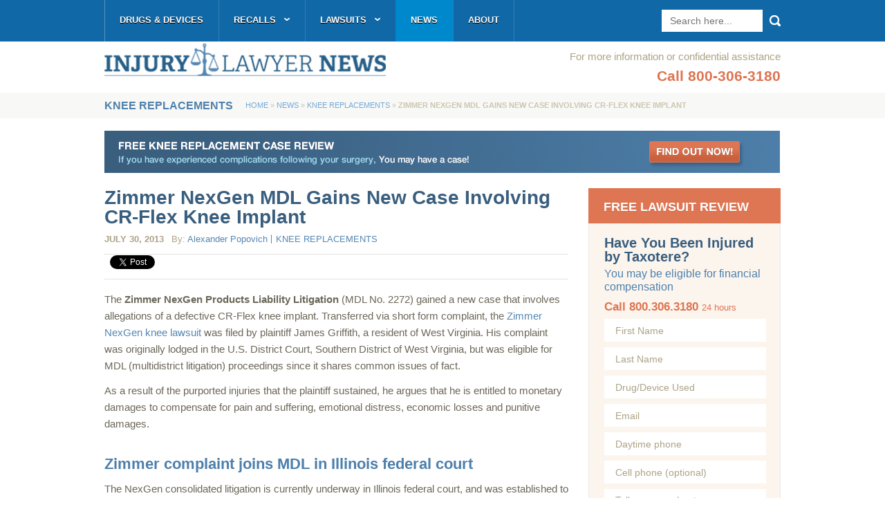

--- FILE ---
content_type: text/html; charset=UTF-8
request_url: https://injurylawyernews.com/2013/07/zimmer-nexgen-mdl-gains-new-case/
body_size: 16643
content:
<!DOCTYPE HTML>
<html xmlns="http://www.w3.org/1999/xhtml">
<head>
	<link rel="stylesheet" type="text/css" media="all" href="https://injurylawyernews.com/wp-content/themes/injurylawyer-news-2/style.css?ver=28" />
		<meta name="viewport" content="width=device-width, initial-scale=1.0, minimum-scale=0.5, maximum-scale=1.5"/>
	<script type="text/javascript" src="https://injurylawyernews.com/wp-content/themes/injurylawyer-news-2/share42.js"></script>
	<script type="text/javascript">
		function getCookie(c_name) {
			var c_value = document.cookie;
			var c_start = c_value.indexOf(" " + c_name + "=");
			if (c_start == -1) {
				c_start = c_value.indexOf(c_name + "=");
			}
			if (c_start == -1) {
				c_value = null;
			} else {
				c_start = c_value.indexOf("=", c_start) + 1;
				var c_end = c_value.indexOf(";", c_start);
				if (c_end == -1) {
					c_end = c_value.length;
				}
				c_value = unescape(c_value.substring(c_start,c_end));
			}
			return c_value;
		}
	</script>
	<script type="text/javascript">
		function setcookie(name, value, expires, path, domain, secure) {	// Send a cookie
			expires instanceof Date ? expires = expires.toGMTString() : typeof(expires) == 'number' && (expires = (new Date(+(new Date) + expires * 1e3)).toGMTString());
			var r = [name + "=" + escape(value)], s, i;
			for(i in s = {expires: expires, path: path, domain: domain}){
				s[i] && r.push(i + "=" + s[i]);
			}
			return secure && r.push("secure"), document.cookie = r.join(";"), true;
		}
	</script>
	<script type="text/javascript">
		var desktop=getCookie("desktop");
		if (desktop!="true") {
			document.write('<link rel="stylesheet" media="screen and (max-width: 645px)" href="https://injurylawyernews.com/wp-content/themes/injurylawyer-news-2/mobile.css?v=27" type="text/css" />');
		}
	</script>
	<meta name='robots' content='index, follow, max-image-preview:large, max-snippet:-1, max-video-preview:-1' />

	<!-- This site is optimized with the Yoast SEO plugin v26.7 - https://yoast.com/wordpress/plugins/seo/ -->
	<title>Zimmer NexGen Knee Lawsuit – Case Transferred to West Virginia MDL</title>
	<meta name="description" content="An allegedly defective CR-Flex knee replacement is the subject of a Zimmer NexGen knee lawsuit that joined MDL No. 2272 via short form complaint." />
	<link rel="canonical" href="https://injurylawyernews.com/2013/07/zimmer-nexgen-mdl-gains-new-case/" />
	<meta property="og:locale" content="en_US" />
	<meta property="og:type" content="article" />
	<meta property="og:title" content="Zimmer NexGen Knee Lawsuit – Case Transferred to West Virginia MDL" />
	<meta property="og:description" content="An allegedly defective CR-Flex knee replacement is the subject of a Zimmer NexGen knee lawsuit that joined MDL No. 2272 via short form complaint." />
	<meta property="og:url" content="https://injurylawyernews.com/2013/07/zimmer-nexgen-mdl-gains-new-case/" />
	<meta property="og:site_name" content="Injury Lawyer News" />
	<meta property="article:published_time" content="2013-07-30T21:20:22+00:00" />
	<meta property="article:modified_time" content="2013-08-15T10:12:02+00:00" />
	<meta property="og:image" content="https://injurylawyernews.com/wp-content/uploads/Dr.-Berger-600-x-320.jpg" />
	<meta property="og:image:width" content="308" />
	<meta property="og:image:height" content="164" />
	<meta property="og:image:type" content="image/jpeg" />
	<meta name="author" content="Alexander Popovich" />
	<meta name="twitter:label1" content="Written by" />
	<meta name="twitter:data1" content="Alexander Popovich" />
	<meta name="twitter:label2" content="Est. reading time" />
	<meta name="twitter:data2" content="3 minutes" />
	<script type="application/ld+json" class="yoast-schema-graph">{"@context":"https://schema.org","@graph":[{"@type":"Article","@id":"https://injurylawyernews.com/2013/07/zimmer-nexgen-mdl-gains-new-case/#article","isPartOf":{"@id":"https://injurylawyernews.com/2013/07/zimmer-nexgen-mdl-gains-new-case/"},"author":{"name":"Alexander Popovich","@id":"https://injurylawyernews.com/#/schema/person/f01f2adc71da813084a9de65990b6acd"},"headline":"Zimmer NexGen MDL Gains New Case Involving CR-Flex Knee Implant","datePublished":"2013-07-30T21:20:22+00:00","dateModified":"2013-08-15T10:12:02+00:00","mainEntityOfPage":{"@id":"https://injurylawyernews.com/2013/07/zimmer-nexgen-mdl-gains-new-case/"},"wordCount":537,"commentCount":0,"image":{"@id":"https://injurylawyernews.com/2013/07/zimmer-nexgen-mdl-gains-new-case/#primaryimage"},"thumbnailUrl":"https://injurylawyernews.com/wp-content/uploads/Dr.-Berger-600-x-320.jpg","keywords":["lawyer","mdl","West Virginia","Zimmer NexGen"],"articleSection":["Knee Replacements"],"inLanguage":"en-US"},{"@type":"WebPage","@id":"https://injurylawyernews.com/2013/07/zimmer-nexgen-mdl-gains-new-case/","url":"https://injurylawyernews.com/2013/07/zimmer-nexgen-mdl-gains-new-case/","name":"Zimmer NexGen Knee Lawsuit – Case Transferred to West Virginia MDL","isPartOf":{"@id":"https://injurylawyernews.com/#website"},"primaryImageOfPage":{"@id":"https://injurylawyernews.com/2013/07/zimmer-nexgen-mdl-gains-new-case/#primaryimage"},"image":{"@id":"https://injurylawyernews.com/2013/07/zimmer-nexgen-mdl-gains-new-case/#primaryimage"},"thumbnailUrl":"https://injurylawyernews.com/wp-content/uploads/Dr.-Berger-600-x-320.jpg","datePublished":"2013-07-30T21:20:22+00:00","dateModified":"2013-08-15T10:12:02+00:00","author":{"@id":"https://injurylawyernews.com/#/schema/person/f01f2adc71da813084a9de65990b6acd"},"description":"An allegedly defective CR-Flex knee replacement is the subject of a Zimmer NexGen knee lawsuit that joined MDL No. 2272 via short form complaint.","breadcrumb":{"@id":"https://injurylawyernews.com/2013/07/zimmer-nexgen-mdl-gains-new-case/#breadcrumb"},"inLanguage":"en-US","potentialAction":[{"@type":"ReadAction","target":["https://injurylawyernews.com/2013/07/zimmer-nexgen-mdl-gains-new-case/"]}]},{"@type":"ImageObject","inLanguage":"en-US","@id":"https://injurylawyernews.com/2013/07/zimmer-nexgen-mdl-gains-new-case/#primaryimage","url":"https://injurylawyernews.com/wp-content/uploads/Dr.-Berger-600-x-320.jpg","contentUrl":"https://injurylawyernews.com/wp-content/uploads/Dr.-Berger-600-x-320.jpg","width":308,"height":164},{"@type":"BreadcrumbList","@id":"https://injurylawyernews.com/2013/07/zimmer-nexgen-mdl-gains-new-case/#breadcrumb","itemListElement":[{"@type":"ListItem","position":1,"name":"Home","item":"https://injurylawyernews.com/"},{"@type":"ListItem","position":2,"name":"News","item":"https://injurylawyernews.com/news/"},{"@type":"ListItem","position":3,"name":"Zimmer NexGen MDL Gains New Case Involving CR-Flex Knee Implant"}]},{"@type":"WebSite","@id":"https://injurylawyernews.com/#website","url":"https://injurylawyernews.com/","name":"Injury Lawyer News","description":"Injury Lawyer News","potentialAction":[{"@type":"SearchAction","target":{"@type":"EntryPoint","urlTemplate":"https://injurylawyernews.com/?s={search_term_string}"},"query-input":{"@type":"PropertyValueSpecification","valueRequired":true,"valueName":"search_term_string"}}],"inLanguage":"en-US"},{"@type":"Person","@id":"https://injurylawyernews.com/#/schema/person/f01f2adc71da813084a9de65990b6acd","name":"Alexander Popovich","image":{"@type":"ImageObject","inLanguage":"en-US","@id":"https://injurylawyernews.com/#/schema/person/image/","url":"https://secure.gravatar.com/avatar/bbf83b6a1f0a76e55ba79b4f4bb9754e53d4114be3ca85a2047d54bd4bd2bf7d?s=96&d=mm&r=g","contentUrl":"https://secure.gravatar.com/avatar/bbf83b6a1f0a76e55ba79b4f4bb9754e53d4114be3ca85a2047d54bd4bd2bf7d?s=96&d=mm&r=g","caption":"Alexander Popovich"},"sameAs":["https://www.soundst.com/"],"url":"https://injurylawyernews.com/author/alexander-popovich/"}]}</script>
	<!-- / Yoast SEO plugin. -->


<link rel='dns-prefetch' href='//ajax.aspnetcdn.com' />
<link rel="alternate" title="oEmbed (JSON)" type="application/json+oembed" href="https://injurylawyernews.com/wp-json/oembed/1.0/embed?url=https%3A%2F%2Finjurylawyernews.com%2F2013%2F07%2Fzimmer-nexgen-mdl-gains-new-case%2F" />
<link rel="alternate" title="oEmbed (XML)" type="text/xml+oembed" href="https://injurylawyernews.com/wp-json/oembed/1.0/embed?url=https%3A%2F%2Finjurylawyernews.com%2F2013%2F07%2Fzimmer-nexgen-mdl-gains-new-case%2F&#038;format=xml" />
		<!-- This site uses the Google Analytics by MonsterInsights plugin v9.11.1 - Using Analytics tracking - https://www.monsterinsights.com/ -->
		<!-- Note: MonsterInsights is not currently configured on this site. The site owner needs to authenticate with Google Analytics in the MonsterInsights settings panel. -->
					<!-- No tracking code set -->
				<!-- / Google Analytics by MonsterInsights -->
		<style id='wp-img-auto-sizes-contain-inline-css' type='text/css'>
img:is([sizes=auto i],[sizes^="auto," i]){contain-intrinsic-size:3000px 1500px}
/*# sourceURL=wp-img-auto-sizes-contain-inline-css */
</style>
<style id='wp-emoji-styles-inline-css' type='text/css'>

	img.wp-smiley, img.emoji {
		display: inline !important;
		border: none !important;
		box-shadow: none !important;
		height: 1em !important;
		width: 1em !important;
		margin: 0 0.07em !important;
		vertical-align: -0.1em !important;
		background: none !important;
		padding: 0 !important;
	}
/*# sourceURL=wp-emoji-styles-inline-css */
</style>
<style id='wp-block-library-inline-css' type='text/css'>
:root{--wp-block-synced-color:#7a00df;--wp-block-synced-color--rgb:122,0,223;--wp-bound-block-color:var(--wp-block-synced-color);--wp-editor-canvas-background:#ddd;--wp-admin-theme-color:#007cba;--wp-admin-theme-color--rgb:0,124,186;--wp-admin-theme-color-darker-10:#006ba1;--wp-admin-theme-color-darker-10--rgb:0,107,160.5;--wp-admin-theme-color-darker-20:#005a87;--wp-admin-theme-color-darker-20--rgb:0,90,135;--wp-admin-border-width-focus:2px}@media (min-resolution:192dpi){:root{--wp-admin-border-width-focus:1.5px}}.wp-element-button{cursor:pointer}:root .has-very-light-gray-background-color{background-color:#eee}:root .has-very-dark-gray-background-color{background-color:#313131}:root .has-very-light-gray-color{color:#eee}:root .has-very-dark-gray-color{color:#313131}:root .has-vivid-green-cyan-to-vivid-cyan-blue-gradient-background{background:linear-gradient(135deg,#00d084,#0693e3)}:root .has-purple-crush-gradient-background{background:linear-gradient(135deg,#34e2e4,#4721fb 50%,#ab1dfe)}:root .has-hazy-dawn-gradient-background{background:linear-gradient(135deg,#faaca8,#dad0ec)}:root .has-subdued-olive-gradient-background{background:linear-gradient(135deg,#fafae1,#67a671)}:root .has-atomic-cream-gradient-background{background:linear-gradient(135deg,#fdd79a,#004a59)}:root .has-nightshade-gradient-background{background:linear-gradient(135deg,#330968,#31cdcf)}:root .has-midnight-gradient-background{background:linear-gradient(135deg,#020381,#2874fc)}:root{--wp--preset--font-size--normal:16px;--wp--preset--font-size--huge:42px}.has-regular-font-size{font-size:1em}.has-larger-font-size{font-size:2.625em}.has-normal-font-size{font-size:var(--wp--preset--font-size--normal)}.has-huge-font-size{font-size:var(--wp--preset--font-size--huge)}.has-text-align-center{text-align:center}.has-text-align-left{text-align:left}.has-text-align-right{text-align:right}.has-fit-text{white-space:nowrap!important}#end-resizable-editor-section{display:none}.aligncenter{clear:both}.items-justified-left{justify-content:flex-start}.items-justified-center{justify-content:center}.items-justified-right{justify-content:flex-end}.items-justified-space-between{justify-content:space-between}.screen-reader-text{border:0;clip-path:inset(50%);height:1px;margin:-1px;overflow:hidden;padding:0;position:absolute;width:1px;word-wrap:normal!important}.screen-reader-text:focus{background-color:#ddd;clip-path:none;color:#444;display:block;font-size:1em;height:auto;left:5px;line-height:normal;padding:15px 23px 14px;text-decoration:none;top:5px;width:auto;z-index:100000}html :where(.has-border-color){border-style:solid}html :where([style*=border-top-color]){border-top-style:solid}html :where([style*=border-right-color]){border-right-style:solid}html :where([style*=border-bottom-color]){border-bottom-style:solid}html :where([style*=border-left-color]){border-left-style:solid}html :where([style*=border-width]){border-style:solid}html :where([style*=border-top-width]){border-top-style:solid}html :where([style*=border-right-width]){border-right-style:solid}html :where([style*=border-bottom-width]){border-bottom-style:solid}html :where([style*=border-left-width]){border-left-style:solid}html :where(img[class*=wp-image-]){height:auto;max-width:100%}:where(figure){margin:0 0 1em}html :where(.is-position-sticky){--wp-admin--admin-bar--position-offset:var(--wp-admin--admin-bar--height,0px)}@media screen and (max-width:600px){html :where(.is-position-sticky){--wp-admin--admin-bar--position-offset:0px}}
/*wp_block_styles_on_demand_placeholder:696ad54579c61*/
/*# sourceURL=wp-block-library-inline-css */
</style>
<style id='classic-theme-styles-inline-css' type='text/css'>
/*! This file is auto-generated */
.wp-block-button__link{color:#fff;background-color:#32373c;border-radius:9999px;box-shadow:none;text-decoration:none;padding:calc(.667em + 2px) calc(1.333em + 2px);font-size:1.125em}.wp-block-file__button{background:#32373c;color:#fff;text-decoration:none}
/*# sourceURL=/wp-includes/css/classic-themes.min.css */
</style>
<link rel='stylesheet' id='contact-form-7-css' href='https://injurylawyernews.com/wp-content/plugins/contact-form-7/includes/css/styles.css?ver=6.1.4' type='text/css' media='all' />
<link rel='stylesheet' id='page-list-style-css' href='https://injurylawyernews.com/wp-content/plugins/page-list/css/page-list.css?ver=5.9' type='text/css' media='all' />
<link rel='stylesheet' id='rr-structured-data-css' href='https://injurylawyernews.com/wp-content/plugins/rr-structured-data/public/css/rr-structured-data-public.css?ver=1.0.0' type='text/css' media='all' />
<link rel='stylesheet' id='math-captcha-frontend-css' href='https://injurylawyernews.com/wp-content/plugins/wp-math-captcha/css/frontend.css?ver=6.9' type='text/css' media='all' />
<link rel='stylesheet' id='fancybox-css' href='https://injurylawyernews.com/wp-content/plugins/easy-fancybox/fancybox/1.5.4/jquery.fancybox.min.css?ver=6.9' type='text/css' media='screen' />
<style id='fancybox-inline-css' type='text/css'>
#fancybox-outer{background:#fff}#fancybox-content{background:#fff;border-color:#fff;color:inherit;}#fancybox-title,#fancybox-title-float-main{color:#fff}
/*# sourceURL=fancybox-inline-css */
</style>
<link rel='stylesheet' id='heateor_sss_frontend_css-css' href='https://injurylawyernews.com/wp-content/plugins/sassy-social-share/public/css/sassy-social-share-public.css?ver=3.3.79' type='text/css' media='all' />
<style id='heateor_sss_frontend_css-inline-css' type='text/css'>
.heateor_sss_button_instagram span.heateor_sss_svg,a.heateor_sss_instagram span.heateor_sss_svg{background:radial-gradient(circle at 30% 107%,#fdf497 0,#fdf497 5%,#fd5949 45%,#d6249f 60%,#285aeb 90%)}.heateor_sss_horizontal_sharing .heateor_sss_svg,.heateor_sss_standard_follow_icons_container .heateor_sss_svg{color:#fff;border-width:0px;border-style:solid;border-color:transparent}.heateor_sss_horizontal_sharing .heateorSssTCBackground{color:#666}.heateor_sss_horizontal_sharing span.heateor_sss_svg:hover,.heateor_sss_standard_follow_icons_container span.heateor_sss_svg:hover{border-color:transparent;}.heateor_sss_vertical_sharing span.heateor_sss_svg,.heateor_sss_floating_follow_icons_container span.heateor_sss_svg{color:#fff;border-width:0px;border-style:solid;border-color:transparent;}.heateor_sss_vertical_sharing .heateorSssTCBackground{color:#666;}.heateor_sss_vertical_sharing span.heateor_sss_svg:hover,.heateor_sss_floating_follow_icons_container span.heateor_sss_svg:hover{border-color:transparent;}div.heateor_sss_horizontal_sharing .heateor_sss_square_count{display: block}@media screen and (max-width:783px) {.heateor_sss_vertical_sharing{display:none!important}}
/*# sourceURL=heateor_sss_frontend_css-inline-css */
</style>
<link rel='stylesheet' id='tablepress-default-css' href='https://injurylawyernews.com/wp-content/plugins/tablepress/css/build/default.css?ver=3.2.6' type='text/css' media='all' />
<script type="text/javascript" src="https://injurylawyernews.com/wp-includes/js/jquery/jquery.min.js?ver=3.7.1" id="jquery-core-js"></script>
<script type="text/javascript" src="https://injurylawyernews.com/wp-includes/js/jquery/jquery-migrate.min.js?ver=3.4.1" id="jquery-migrate-js"></script>
<script type="text/javascript" src="https://ajax.aspnetcdn.com/ajax/jquery.validate/1.11.1/jquery.validate.js?ver=1.11.1" id="jquery_validate-js"></script>
<script type="text/javascript" src="https://injurylawyernews.com/wp-content/themes/injurylawyer-news-2/js/additional-methods.js?ver=1.0" id="additional_methods-js"></script>
<script type="text/javascript" src="https://injurylawyernews.com/wp-content/plugins/soundst-hidden-text/hidden_text.js?ver=1.1" id="jquery-toggle-js"></script>
<script type="text/javascript" src="https://injurylawyernews.com/wp-content/plugins/rr-structured-data/public/js/rr-structured-data-public.js?ver=1.0.0" id="rr-structured-data-js"></script>
<link rel="https://api.w.org/" href="https://injurylawyernews.com/wp-json/" /><link rel="alternate" title="JSON" type="application/json" href="https://injurylawyernews.com/wp-json/wp/v2/posts/20273" /><link rel="EditURI" type="application/rsd+xml" title="RSD" href="https://injurylawyernews.com/xmlrpc.php?rsd" />
<meta name="generator" content="WordPress 6.9" />
<link rel='shortlink' href='https://injurylawyernews.com/?p=20273' />
<style type="text/css">
		.toggle ul,
		.toggle {
			color: #000;
			background: #fff !important;
			border: #000;
		}
		.toggle ul {
			border: none !important;
			padding-left: 20px;
		}
		.toggle {
			margin-bottom: 10px;
		}
		.minus_image {
			color: #000;
		}
		.plus_image {
			color: #000;
		}
	</style>
			
	<!--[if lt IE 9]>
	<script>
		document.createElement('header');
		document.createElement('nav');
		document.createElement('section');
		document.createElement('article');
		document.createElement('aside');
		document.createElement('footer');
	</script>
	<script type="text/javascript">
		jQuery(document).ready(function(){
			jQuery('footer #menu-footer-top-links li:last').css('padding-right','0');
			jQuery('footer .social-area ul.social li:last').css('margin-right','0');
			var url = "https://injurylawyernews.com/wp-content/themes/injurylawyer-news-2/images/landing-right-small.png";
			jQuery('.page-template-landing-php #keypoints ul li:last h3').css('background','url('+url+') no-repeat center top');
			jQuery('footer .footer-bottom .copyright .menu-footer-links-container li:last').css('background','none').css('padding-right','0');
		});
	</script>
	<style>
		footer .main{
			margin-right: 78px;
		}
		footer #sign-up .email-field{
			line-height: 51px;
		}
		header #searchform .ie-search{
			line-height: 32px;
		}
		.page-template-landing-php .reviewform input[type="text"]{
			line-height: 30px;
		}
	</style>
<![endif]-->
<!--[if lt IE 8]>
	<style>
		header{
			display: inline;
		}
		.wpcf7-form p span.wpcf7-form-control-wrap{
			float: left;
		}
		.page-template-landing-php .reviewform button{
			text-indent: 0!important;
			font-size: 0px!important;
		}
	</style>
<![endif]-->
<!--[if IE]>
	<style>
		header{
			z-index:9999;
			top:0;
		}
		nav.top{
			z-index:auto;
			top:50;
		}
		.page-template-landing-php .reviewform textarea{
			overflow: auto;
		}
	</style>
<![endif]-->
<noscript>
	<style>
		#page-menu ul.menu li.parent:hover > ul.sub-menu{
			display: block;
		}
	</style>
</noscript>
</head>

<body class="wp-singular post-template-default single single-post postid-20273 single-format-standard wp-theme-injurylawyer-news-2">
	<header>
		<div class="mobile mobile-logo"><a href="https://injurylawyernews.com"></a></div>
		<div class="mobile mobile-top">
			<div class="m-menu-check">menu</div>
			<div class="m-phone alignright">
				<a href="tel:800-306-3180">800-306-3180</a>
			</div>
			<div class="clear"></div>
		</div>
		<nav class="top">
				<div class="container mobile clear">
					<form role="search" method="get" id="searchform" action="https://injurylawyernews.com/" >
		<input type="submit" id="searchsubmit" value="Search" />
		<input class="ie-search" type="search" placeholder="Search here..." value="" name="s" id="s" />
	</form>					<div class="menu-top-nav-container"><ul id="menu-top-nav" class="menu"><li id="menu-item-22518" class="menu-item menu-item-type-post_type menu-item-object-page menu-item-22518"><a href="https://injurylawyernews.com/drugs-and-devices/">Drugs &#038; Devices</a></li>
<li id="menu-item-22521" class="menu-item menu-item-type-post_type menu-item-object-page menu-item-has-children parent menu-item-22521"><a href="https://injurylawyernews.com/recalls/">Recalls</a>
<ul class="sub-menu">
	<li id="menu-item-22526" class="menu-item menu-item-type-post_type menu-item-object-page menu-item-22526"><a href="https://injurylawyernews.com/depuy-hip-replacement/asr-recall/">DePuy ASR Hip</a></li>
	<li id="menu-item-22523" class="menu-item menu-item-type-post_type menu-item-object-page menu-item-22523"><a href="https://injurylawyernews.com/stryker-hip-replacement/recall/">Stryker Hip</a></li>
	<li id="menu-item-22525" class="menu-item menu-item-type-post_type menu-item-object-page menu-item-22525"><a href="https://injurylawyernews.com/hip-replacement/recall/">Hip Replacements</a></li>
	<li id="menu-item-22685" class="menu-item menu-item-type-post_type menu-item-object-page menu-item-22685"><a href="https://injurylawyernews.com/transvaginal-mesh/recall/">Transvaginal Mesh</a></li>
</ul>
</li>
<li id="menu-item-14793" class="menu-item menu-item-type-post_type menu-item-object-page menu-item-has-children parent menu-item-14793"><a href="https://injurylawyernews.com/lawsuits/">Lawsuits</a>
<ul class="sub-menu">
	<li id="menu-item-23510" class="menu-item menu-item-type-post_type menu-item-object-page menu-item-23510"><a href="https://injurylawyernews.com/benicar/lawsuit/">Benicar</a></li>
	<li id="menu-item-22675" class="menu-item menu-item-type-post_type menu-item-object-page menu-item-22675"><a href="https://injurylawyernews.com/depuy-hip-replacement/lawsuit/">DePuy Hip</a></li>
	<li id="menu-item-26471" class="menu-item menu-item-type-post_type menu-item-object-page menu-item-26471"><a href="https://injurylawyernews.com/farxiga-jardiance-invokana/lawsuits/">Farxiga, Jardiance &#038; Invokana</a></li>
	<li id="menu-item-22678" class="menu-item menu-item-type-post_type menu-item-object-page menu-item-22678"><a href="https://injurylawyernews.com/hip-replacement/lawsuit/">Hip Replacement</a></li>
	<li id="menu-item-26810" class="menu-item menu-item-type-post_type menu-item-object-page menu-item-26810"><a href="https://injurylawyernews.com/ivc-filter/lawsuit/">IVC Filters</a></li>
	<li id="menu-item-25006" class="menu-item menu-item-type-post_type menu-item-object-page menu-item-25006"><a href="https://injurylawyernews.com/power-morcellator/lawsuit/">Morcellator</a></li>
	<li id="menu-item-28159" class="menu-item menu-item-type-post_type menu-item-object-page menu-item-28159"><a href="https://injurylawyernews.com/nexium/lawsuit/">Nexium</a></li>
	<li id="menu-item-17837" class="menu-item menu-item-type-post_type menu-item-object-page menu-item-17837"><a href="https://injurylawyernews.com/risperdal/lawsuit/">Risperdal</a></li>
	<li id="menu-item-22676" class="menu-item menu-item-type-post_type menu-item-object-page menu-item-22676"><a href="https://injurylawyernews.com/stryker-hip-replacement/lawsuit/">Stryker Hip</a></li>
	<li id="menu-item-23974" class="menu-item menu-item-type-post_type menu-item-object-page menu-item-23974"><a href="https://injurylawyernews.com/talcum-powder/lawsuit/">Talcum Powder</a></li>
	<li id="menu-item-28078" class="menu-item menu-item-type-post_type menu-item-object-page menu-item-28078"><a href="https://injurylawyernews.com/taxotere/lawsuit/">Taxotere</a></li>
	<li id="menu-item-22943" class="menu-item menu-item-type-post_type menu-item-object-page menu-item-22943"><a href="https://injurylawyernews.com/testosterone/lawsuit/">Testosterone</a></li>
	<li id="menu-item-561" class="menu-item menu-item-type-post_type menu-item-object-page menu-item-561"><a href="https://injurylawyernews.com/transvaginal-mesh/lawsuit/">Transvaginal Mesh</a></li>
	<li id="menu-item-24501" class="menu-item menu-item-type-post_type menu-item-object-page menu-item-24501"><a href="https://injurylawyernews.com/xarelto/lawsuit/">Xarelto</a></li>
	<li id="menu-item-25806" class="menu-item menu-item-type-post_type menu-item-object-page menu-item-25806"><a href="https://injurylawyernews.com/zofran/lawsuit/">Zofran</a></li>
</ul>
</li>
<li id="menu-item-2278" class="menu-item menu-item-type-post_type menu-item-object-page current_page_parent menu-item-2278"><a href="https://injurylawyernews.com/news/">News</a></li>
<li id="menu-item-2277" class="menu-item menu-item-type-post_type menu-item-object-page menu-item-2277"><a href="https://injurylawyernews.com/about/">About</a></li>
</ul></div>				</div>
				<div class="container desktop clear">
					<div class="menu-top-nav-container"><ul id="menu-top-nav-1" class="menu"><li class="menu-item menu-item-type-post_type menu-item-object-page menu-item-22518"><a href="https://injurylawyernews.com/drugs-and-devices/">Drugs &#038; Devices</a></li>
<li class="menu-item menu-item-type-post_type menu-item-object-page menu-item-has-children parent menu-item-22521"><a href="https://injurylawyernews.com/recalls/">Recalls</a>
<ul class="sub-menu">
	<li class="menu-item menu-item-type-post_type menu-item-object-page menu-item-22526"><a href="https://injurylawyernews.com/depuy-hip-replacement/asr-recall/">DePuy ASR Hip</a></li>
	<li class="menu-item menu-item-type-post_type menu-item-object-page menu-item-22523"><a href="https://injurylawyernews.com/stryker-hip-replacement/recall/">Stryker Hip</a></li>
	<li class="menu-item menu-item-type-post_type menu-item-object-page menu-item-22525"><a href="https://injurylawyernews.com/hip-replacement/recall/">Hip Replacements</a></li>
	<li class="menu-item menu-item-type-post_type menu-item-object-page menu-item-22685"><a href="https://injurylawyernews.com/transvaginal-mesh/recall/">Transvaginal Mesh</a></li>
</ul>
</li>
<li class="menu-item menu-item-type-post_type menu-item-object-page menu-item-has-children parent menu-item-14793"><a href="https://injurylawyernews.com/lawsuits/">Lawsuits</a>
<ul class="sub-menu">
	<li class="menu-item menu-item-type-post_type menu-item-object-page menu-item-23510"><a href="https://injurylawyernews.com/benicar/lawsuit/">Benicar</a></li>
	<li class="menu-item menu-item-type-post_type menu-item-object-page menu-item-22675"><a href="https://injurylawyernews.com/depuy-hip-replacement/lawsuit/">DePuy Hip</a></li>
	<li class="menu-item menu-item-type-post_type menu-item-object-page menu-item-26471"><a href="https://injurylawyernews.com/farxiga-jardiance-invokana/lawsuits/">Farxiga, Jardiance &#038; Invokana</a></li>
	<li class="menu-item menu-item-type-post_type menu-item-object-page menu-item-22678"><a href="https://injurylawyernews.com/hip-replacement/lawsuit/">Hip Replacement</a></li>
	<li class="menu-item menu-item-type-post_type menu-item-object-page menu-item-26810"><a href="https://injurylawyernews.com/ivc-filter/lawsuit/">IVC Filters</a></li>
	<li class="menu-item menu-item-type-post_type menu-item-object-page menu-item-25006"><a href="https://injurylawyernews.com/power-morcellator/lawsuit/">Morcellator</a></li>
	<li class="menu-item menu-item-type-post_type menu-item-object-page menu-item-28159"><a href="https://injurylawyernews.com/nexium/lawsuit/">Nexium</a></li>
	<li class="menu-item menu-item-type-post_type menu-item-object-page menu-item-17837"><a href="https://injurylawyernews.com/risperdal/lawsuit/">Risperdal</a></li>
	<li class="menu-item menu-item-type-post_type menu-item-object-page menu-item-22676"><a href="https://injurylawyernews.com/stryker-hip-replacement/lawsuit/">Stryker Hip</a></li>
	<li class="menu-item menu-item-type-post_type menu-item-object-page menu-item-23974"><a href="https://injurylawyernews.com/talcum-powder/lawsuit/">Talcum Powder</a></li>
	<li class="menu-item menu-item-type-post_type menu-item-object-page menu-item-28078"><a href="https://injurylawyernews.com/taxotere/lawsuit/">Taxotere</a></li>
	<li class="menu-item menu-item-type-post_type menu-item-object-page menu-item-22943"><a href="https://injurylawyernews.com/testosterone/lawsuit/">Testosterone</a></li>
	<li class="menu-item menu-item-type-post_type menu-item-object-page menu-item-561"><a href="https://injurylawyernews.com/transvaginal-mesh/lawsuit/">Transvaginal Mesh</a></li>
	<li class="menu-item menu-item-type-post_type menu-item-object-page menu-item-24501"><a href="https://injurylawyernews.com/xarelto/lawsuit/">Xarelto</a></li>
	<li class="menu-item menu-item-type-post_type menu-item-object-page menu-item-25806"><a href="https://injurylawyernews.com/zofran/lawsuit/">Zofran</a></li>
</ul>
</li>
<li class="menu-item menu-item-type-post_type menu-item-object-page current_page_parent menu-item-2278"><a href="https://injurylawyernews.com/news/">News</a></li>
<li class="menu-item menu-item-type-post_type menu-item-object-page menu-item-2277"><a href="https://injurylawyernews.com/about/">About</a></li>
</ul></div>					<form role="search" method="get" id="searchform" action="https://injurylawyernews.com/" >
		<input type="submit" id="searchsubmit" value="Search" />
		<input class="ie-search" type="search" placeholder="Search here..." value="" name="s" id="s" />
	</form>				</div>
		</nav>
		<div class="container">
			<div class="phone">
				For more information or confidential assistance<br />
				<div class="call">Call 800-306-3180</div>
			</div>
			<div class="logo"><a href="https://injurylawyernews.com"><img src="/wp-content/uploads/main-logo.png" alt="logo" /></a></div>
		</div>
	</header>
	<div class="clear"></div>
	<div class="wrapper">
		<a id="top-anchor"></a>
<!-- Single -->
		<div id="breadcrumbs">
			<div class="container">
				<div class="label">
					Knee Replacements				</div>
				<div class="breadcrumbs"><a href="https://injurylawyernews.com/">Home</a> &raquo; <a href="https://injurylawyernews.com/news/">News</a> &raquo; <a href="https://injurylawyernews.com/category/knee-replacements/">Knee Replacements</a> &raquo; <strong>Zimmer NexGen MDL Gains New Case Involving CR-Flex Knee Implant</strong></div>			</div>
		</div>
		<div id="main-content">
			<div class="container">
									<div class="evaluation-image desktop">
						<a href="/">
							<img class="alignleft" src="https://injurylawyernews.com/wp-content/uploads/ZIMMER-KNEE-ILN-Banner-Orange-Button.gif" alt="evaluation image"/>
						</a>
						<div class="clear"></div>
					</div>
								<div class="alignleft content">
					<h1>Zimmer NexGen MDL Gains New Case Involving CR-Flex Knee Implant</h1>
					<div class="post-info">
						<time datetime="2013-07-30" pubdate>July 30, 2013</time><br class="mobile" />
						<span class="author">By: <a href="https://injurylawyernews.com/author/alexander-popovich/" title="Posts by Alexander Popovich" rel="author">Alexander Popovich</a></span>
						<span class="category">
							<a href="https://injurylawyernews.com/category/knee-replacements/">Knee Replacements</a>						</span>
					</div>
					<div class="clear"></div>

					<div class="social-area desktop">
												<div class="heateor_sss_sharing_container heateor_sss_horizontal_sharing" data-heateor-ss-offset="0" data-heateor-sss-href='https://injurylawyernews.com/2013/07/zimmer-nexgen-mdl-gains-new-case/'><div class="heateor_sss_sharing_ul"><a aria-label="Facebook Like" style="padding:7.35px 0 !important" class="heateor_sss_facebook_like"><div class="fb-like" data-href="https://injurylawyernews.com/2013/07/zimmer-nexgen-mdl-gains-new-case/" data-layout="button_count" data-action="like" data-show-faces="false" data-share="false"></div></a><a aria-label="Tweet" style="padding:7.35px 0!important" class="heateor_sss_twitter_tweet" data-heateor-sss-href="https://injurylawyernews.com/2013/07/zimmer-nexgen-mdl-gains-new-case/"><a href="https://twitter.com/share" class="twitter-share-button" data-url="https://injurylawyernews.com/2013/07/zimmer-nexgen-mdl-gains-new-case/" data-counturl="https://injurylawyernews.com/2013/07/zimmer-nexgen-mdl-gains-new-case/" data-text="Zimmer+NexGen+MDL+Gains+New+Case+Involving+CR-Flex+Knee+Implant" data-via="" data-lang="en_US">Tweet</a><script>!function(d,s,id) {var js,fjs=d.getElementsByTagName(s)[0],p=/^http:/.test(d.location)?"http":"https";if ( !d.getElementById(id) ) {js=d.createElement(s);js.id=id;js.src=p+"://platform.twitter.com/widgets.js";fjs.parentNode.insertBefore(js,fjs);}}(document, "script", "twitter-wjs");</script></a></div><div class="heateorSssClear"></div></div>					</div>

					<div class="inner">
						<p>The <strong>Zimmer NexGen Products Liability Litigation</strong> (MDL No. 2272) gained a new case that involves allegations of a defective CR-Flex knee implant. Transferred via short form complaint, the <a href="/zimmer-knee-replacement/lawsuit/">Zimmer NexGen knee lawsuit</a> was filed by plaintiff James Griffith, a resident of West Virginia. His complaint was originally lodged in the U.S. District Court, Southern District of West Virginia, but was eligible for MDL (multidistrict litigation) proceedings since it shares common issues of fact.</p>
<p>As a result of the purported injuries that the plaintiff sustained, he argues that he is entitled to monetary damages to compensate for pain and suffering, emotional distress, economic losses and punitive damages.</p>
<h2>Zimmer complaint joins MDL in Illinois federal court</h2>
<p>The NexGen consolidated litigation is currently underway in Illinois federal court, and was established to streamline pre-trial processes before a single judge.  <strong>The MDL merges lawsuits filed throughout the nation that involve similar allegations regarding Zimmer’s problematic NexGen line.</strong> Presided over by Honorable Judge Rebecca Pallmeyer, the MDL helps prevent conflicting judicial rulings and facilitates a more efficient discovery process. Every Zimmer NexGen knee lawsuit is tried on its own merits and evidence, allowing each plaintiff their right to an individual verdict or settlement.</p>
<p>While the exact nature of the plaintiff’s NexGen <a href="/knee-replacement/complications/">knee replacement complications</a> aren’t listed on the short form complaint, his Zimmer knee lawyer levels multiple causes of action in the case and states that James Griffith may soon need <a href="/knee-replacement/revision-surgery/">revision surgery</a> due to the defective CR-Flex implant.</p>
<h4 class="listTitle">Eleven counts against Zimmer are adopted in the lawsuit, including:</h4>
<ul>
<li>Strict Liability – Design Defect</li>
<li>Strict Liability – Failure to Warn</li>
<li>Strict Liability – Manufacturing Defect</li>
<li>Negligence</li>
<li>Negligent Misrepresentation</li>
<li>Breach of Express Warranty</li>
<li>Breach of Implied Warranty</li>
<li>Redhibition</li>
<li>Unjust Enrichment</li>
<li>Violation of Consumer Protection Statutes</li>
<li>Punitive Damages</li>
</ul>
<h2>Allegations cited in Zimmer NexGen knee lawsuit cases</h2>
<p>Claimants who have taken their grievances and personal injuries to court allege that <strong>Zimmer knew or should have known about the serious risk of complications linked to its NexGen knee replacement system</strong>, but failed to adequately warn the public or medical community. Complications reported by recipients of <a href="/zimmer-knee-replacement/">Zimmer knee replacements</a> include loosening of the device, misalignment and fracturing of the components.</p>
<p>Many who went on to file Zimmer knee lawsuits complained of escalating hospital expenses, chronic pain and a diminished quality of life as a result of their allegedly faulty <a href="/knee-replacement/">knee replacements</a>.</p>
<p>A 2010 non-peer reviewed report compiled by leading orthopedic surgeon Dr. Richard Berger and Dr. Craig Della Valle highlighted concerns about the high failure rates of the CR-Flex model. The review, which was presented to the American Association of Orthopedic Surgeons, revealed that 36 percent of 108 CR-Flex implant recipients showed symptoms of device loosening, while <strong>8.3% needed knee revision surgery two years after receiving the implants</strong>.</p>
<p>Despite this information, Zimmer stands behind its line of NexGen devices and has only issued <a href="/knee-replacement/recall/">knee replacement recalls</a> for some of the components, citing manufacturing defects.</p>
<h2>Monetary damages sought by plaintiff</h2>
<p>Zimmer Nexgen knee lawsuit court documents show that James Griffith is requesting the following compensation from Zimmer Holdings:</p>
<ul>
<li>Compensatory damages</li>
<li>Punitive and exemplary damages</li>
<li>All applicable statutory damages</li>
<li>Zimmer knee lawyer fees and costs</li>
<li>Prejudgment interest for the costs of the suit</li>
</ul>

			<span itemscope itemtype="http://schema.org/Article">
				<meta itemscope itemprop="mainEntityOfPage"  itemType="https://schema.org/WebPage" itemid="https://injurylawyernews.com/2013/07/zimmer-nexgen-mdl-gains-new-case/">
				<meta itemprop="headline" content="Zimmer NexGen MDL Gains New Case Involving CR-Flex Knee Implant">
				<meta itemprop="datePublished" content="2013-07-30">
				<meta itemprop="dateModified" content="2013-08-15">
			
				<span itemprop="image" itemscope itemtype="https://schema.org/ImageObject">
					<meta itemprop="url" content="https://injurylawyernews.com/wp-content/uploads/Dr.-Berger-600-x-320.jpg">
					<meta itemprop="width" content="308">
					<meta itemprop="height" content="164">
				</span>
				
				<meta itemprop="description" content="An allegedly defective CR-Flex knee replacement is the subject of a Zimmer NexGen knee lawsuit that joined MDL No. 2272 via short form complaint.">
				
				<span itemprop="author" itemscope itemtype="https://schema.org/Person">
					<meta itemprop="name" content="Alexander Popovich">
				</span>

				<span itemprop="publisher" itemscope itemtype="https://schema.org/Organization">
					<meta itemprop="name" content="Injury Lawyer News">
			
				<span itemprop="logo" itemscope itemtype="https://schema.org/ImageObject">
					<meta itemprop="url" content="https://injurylawyernews.com/wp-content/uploads/main-logo.png">
					<meta itemprop="width" content="407">
					<meta itemprop="height" content="47">
				</span>
				
				</span>
			</span>
								</div>
					<time class="last-modified desktop" datetime="08/15/2013">Last modified: 08/15/2013</time>
					<div class="share42init mobile" data-url="https://injurylawyernews.com/2013/07/zimmer-nexgen-mdl-gains-new-case/" data-title="Zimmer NexGen MDL Gains New Case Involving CR-Flex Knee Implant"></div>
											<div class="resources desktop">
							<h2>Resources</h2>
							<ul>
								<li>FDA, Class 2 Recall NexGen Complete Knee Solution MIS Tibial Components, Locking Screw and Stem Extensions, <a href="http://www.accessdata.fda.gov/scripts/cdrh/cfdocs/cfRes/resCollection_2.cfm?ID=92118&amp;CREATE_DT=2010-09-13" target="_blank" rel="nofollow">http://www.accessdata.fda.gov/scripts/cdrh/cfdocs/cfRes/resCollection_2.cfm?ID=92118&amp;CREATE_DT=2010-09-13</a></li>							</ul>
						</div>
										<script>
						jQuery(".resources h3").click(function() {
							jQuery(".resources ul").slideToggle("slow");
						});
					</script>
				</div>
				<div class="alignright sidebar">
					<div class="side-form desktop">
						<!-- Subpage Right Column - Special --><h2 class="widgetheading" style="display:none;">Taxotere</h2>			<div class="textwidget"><div class="reviewform">
<span class="widgetheading">Free Lawsuit Review</span>
<section>
  <h3>Have You Been Injured by Taxotere?</h3>
  <p>You may be eligible for financial compensation</p>
<div class="call">Call 800.306.3180 <span>24 hours</span></div>

<div class="wpcf7 no-js" id="wpcf7-f28454-p20273-o1" lang="en-US" dir="ltr" data-wpcf7-id="28454">
<div class="screen-reader-response"><p role="status" aria-live="polite" aria-atomic="true"></p> <ul></ul></div>
<form action="/2013/07/zimmer-nexgen-mdl-gains-new-case/#wpcf7-f28454-p20273-o1" method="post" class="wpcf7-form init" aria-label="Contact form" novalidate="novalidate" data-status="init">
<fieldset class="hidden-fields-container"><input type="hidden" name="_wpcf7" value="28454" /><input type="hidden" name="_wpcf7_version" value="6.1.4" /><input type="hidden" name="_wpcf7_locale" value="en_US" /><input type="hidden" name="_wpcf7_unit_tag" value="wpcf7-f28454-p20273-o1" /><input type="hidden" name="_wpcf7_container_post" value="20273" /><input type="hidden" name="_wpcf7_posted_data_hash" value="" />
</fieldset>
<p><span class="wpcf7-form-control-wrap" data-name="first-name"><input size="20" maxlength="40" class="wpcf7-form-control wpcf7-text wpcf7-validates-as-required required firstName" id="first_name" aria-required="true" aria-invalid="false" placeholder="First Name" value="" type="text" name="first-name" /></span>
</p>
<p><span class="wpcf7-form-control-wrap" data-name="last-name"><input size="20" maxlength="40" class="wpcf7-form-control wpcf7-text wpcf7-validates-as-required required lastName" id="last_name" aria-required="true" aria-invalid="false" placeholder="Last Name" value="" type="text" name="last-name" /></span>
</p>
<p><span class="wpcf7-form-control-wrap" data-name="Drug-device-used"><input size="20" maxlength="40" class="wpcf7-form-control wpcf7-text wpcf7-validates-as-required required drugdeviceused" id="drug-device-used" aria-required="true" aria-invalid="false" placeholder="Drug/Device Used" value="" type="text" name="Drug-device-used" /></span>
</p>
<p><span class="wpcf7-form-control-wrap" data-name="webtolead_email1"><input size="20" maxlength="80" class="wpcf7-form-control wpcf7-text wpcf7-validates-as-required required email" id="webtolead_email1" aria-required="true" aria-invalid="false" placeholder="Email" value="" type="text" name="webtolead_email1" /></span>
</p>
<p><span class="wpcf7-form-control-wrap" data-name="daytime_phone_c"><input size="20" maxlength="40" class="wpcf7-form-control wpcf7-text required numericspace" id="daytime_phone_c" aria-invalid="false" placeholder="Daytime phone" value="" type="text" name="daytime_phone_c" /></span>
</p>
<p><span class="wpcf7-form-control-wrap" data-name="phone_mobile"><input size="20" maxlength="40" class="wpcf7-form-control wpcf7-text" id="phone_mobile" aria-invalid="false" placeholder="Cell phone (optional)" value="" type="text" name="phone_mobile" /></span>
</p>
<p><span class="wpcf7-form-control-wrap" data-name="description_injuries_c"><textarea cols="40" rows="3" maxlength="2000" class="wpcf7-form-control wpcf7-textarea" id="description_injuries_c" aria-invalid="false" placeholder="Tell us more about your case" name="description_injuries_c"></textarea></span>
</p>
<div class="math-d">
	<p>Fill in the blank<br />
on the left
	</p>
</div>
<p> <span class="wpcf7-form-control-wrap mathcaptcha-950"><input size="2" maxlength="2" class="wpcf7-form-control wpcf7-mathcaptcha" aria-required="true" type="text" name="mathcaptcha-950" value="" /> + &#x38; = &#x31;&#50;</span><input type="hidden" value="0" name="mathcaptcha-950-sn" />
</p>
<p><input class="wpcf7-form-control wpcf7-submit has-spinner" id="send" type="submit" value="Review my case" />
</p><div class="wpcf7-response-output" aria-hidden="true"></div>
</form>
</div>


<img src="https://injurylawyernews.com/wp-content/themes/injurylawyer-news/images/lock.gif" class="lock" />
<div class="disclaimer">
  <p>By submitting. I consent to the terms in Injury Lawyer News' Privacy Policy & Disclaimer.</p>
</div>
</section>
</div></div>
							</div>
					<div class="side-form">
											</div>
					<div class="news">
						<!-- Subpage Right Column - Bottom --><span class="widgetheading">Categories</span>
			<ul>
					<li class="cat-item cat-item-1"><a href="https://injurylawyernews.com/category/actos/">Actos</a> (227)
</li>
	<li class="cat-item cat-item-7"><a href="https://injurylawyernews.com/category/antidepressants/">Antidepressants</a> (191)
</li>
	<li class="cat-item cat-item-518"><a href="https://injurylawyernews.com/category/benicar/">Benicar</a> (11)
</li>
	<li class="cat-item cat-item-551"><a href="https://injurylawyernews.com/category/birth-injury/">Birth Injury</a> (121)
</li>
	<li class="cat-item cat-item-498"><a href="https://injurylawyernews.com/category/davinci-robot/">da Vinci Robot</a> (24)
</li>
	<li class="cat-item cat-item-708"><a href="https://injurylawyernews.com/category/defective-drug/">Defective Drug</a> (9)
</li>
	<li class="cat-item cat-item-9"><a href="https://injurylawyernews.com/category/granuflo/">Granuflo</a> (83)
</li>
	<li class="cat-item cat-item-10"><a href="https://injurylawyernews.com/category/hip-replacements/">Hip Replacements</a> (272)
</li>
	<li class="cat-item cat-item-18"><a href="https://injurylawyernews.com/category/infuse-bone-graft/">INFUSE Bone Graft</a> (24)
</li>
	<li class="cat-item cat-item-588"><a href="https://injurylawyernews.com/category/invokana/">Invokana</a> (27)
</li>
	<li class="cat-item cat-item-608"><a href="https://injurylawyernews.com/category/ivc-filters/">IVC Filters</a> (14)
</li>
	<li class="cat-item cat-item-467"><a href="https://injurylawyernews.com/category/januvia-byetta/">Januvia Byetta</a> (26)
</li>
	<li class="cat-item cat-item-14"><a href="https://injurylawyernews.com/category/knee-replacements/">Knee Replacements</a> (59)
</li>
	<li class="cat-item cat-item-505"><a href="https://injurylawyernews.com/category/lipitor/">Lipitor</a> (10)
</li>
	<li class="cat-item cat-item-480"><a href="https://injurylawyernews.com/category/medical/">Medical</a> (10)
</li>
	<li class="cat-item cat-item-11"><a href="https://injurylawyernews.com/category/mirena-iud/">Mirena IUD</a> (63)
</li>
	<li class="cat-item cat-item-542"><a href="https://injurylawyernews.com/category/morcellator/">Morcellator</a> (24)
</li>
	<li class="cat-item cat-item-653"><a href="https://injurylawyernews.com/category/nexium/">Nexium</a> (9)
</li>
	<li class="cat-item cat-item-15"><a href="https://injurylawyernews.com/category/pradaxa/">Pradaxa</a> (105)
</li>
	<li class="cat-item cat-item-12"><a href="https://injurylawyernews.com/category/propecia/">Propecia</a> (110)
</li>
	<li class="cat-item cat-item-22"><a href="https://injurylawyernews.com/category/risperdal/">Risperdal</a> (44)
</li>
	<li class="cat-item cat-item-526"><a href="https://injurylawyernews.com/category/talc/">Talc</a> (41)
</li>
	<li class="cat-item cat-item-630"><a href="https://injurylawyernews.com/category/taxotere/">Taxotere</a> (9)
</li>
	<li class="cat-item cat-item-513"><a href="https://injurylawyernews.com/category/testosterone-therapy/">Testosterone Therapy</a> (46)
</li>
	<li class="cat-item cat-item-44"><a href="https://injurylawyernews.com/category/transvaginal-mesh-lawsuits/">Transvaginal Mesh</a> (180)
</li>
	<li class="cat-item cat-item-529"><a href="https://injurylawyernews.com/category/xarelto/">Xarelto</a> (34)
</li>
	<li class="cat-item cat-item-32"><a href="https://injurylawyernews.com/category/yaz-lawsuits/">Yaz Lawsuits</a> (121)
</li>
	<li class="cat-item cat-item-567"><a href="https://injurylawyernews.com/category/zofran/">Zofran</a> (27)
</li>
			</ul>

			<!-- Subpage Right Column - Bottom -->			<div class="textwidget"><script src="https://www.apexchat.com/scripts/invitation.ashx?company=BalkinInjury"></script> </div>
							</div>
				</div>
				<div class="clear"></div>
			</div>
		</div><!-- #main-content ending -->
	</div><!-- end .wrapper -->
<footer>
	<div id="sign-up">
		<div class="container">
			<div class="title desktop"><span>Sign Up for News Alerts</span></div>
			<div class="title mobile">Sign Up to Our Newsletter</div>
			

						<div class="textwidget"><div class="textwidget send_form">
				<form action="http://visitor.r20.constantcontact.com/d.jsp" target="_blank" method="post" "="" id="mailing-list">
				<input type="hidden" name="llr" value="ihmamieab">
				<input type="hidden" name="m" value="1104087625960">
				<input type="hidden" name="p" value="oi">

				<span><label for="email" class="hidden" style="display: none;">Email</label><input id="email_" maxlength="80" name="ea" size="30" type="text" class="email required error" placeholder="email address">
				<input type="submit" value="SEND" class="submit">
			<div class="warning_message hidden">This field is required.</div>

</form>
	</div></div>
		





		</div>
	</div>
	<div class="footer-top">
		<div class="container">
			<div class="main alignleft">
				<div class="description">
					<!-- Footer Description --><div class="title">About Injury Lawyer News</div>			<div class="textwidget"><p>injurylawyernews.com provides accurate, up to date information on dangerous drugs and defective medical device lawsuits. The information on this site is not intended as legal advice; visitors should seek professional advice when making legal decisions. If you find a fact that you believe is not accurate, or find a name that should be protected, please notify the webmaster.</p>
</div>
						</div>
				<div class="menu-footer-top-links-container"><ul id="menu-footer-top-links" class="menu"><li id="menu-item-20337" class="menu-item menu-item-type-post_type menu-item-object-page menu-item-20337"><a href="https://injurylawyernews.com/lawsuits/">Lawsuits</a></li>
<li id="menu-item-20339" class="menu-item menu-item-type-post_type menu-item-object-page current_page_parent menu-item-20339"><a href="https://injurylawyernews.com/news/">News</a></li>
<li id="menu-item-20335" class="menu-item menu-item-type-post_type menu-item-object-page menu-item-20335"><a href="https://injurylawyernews.com/about/">About</a></li>
<li id="menu-item-27887" class="menu-item menu-item-type-post_type menu-item-object-page menu-item-27887"><a href="https://injurylawyernews.com/scholarship">Scholarship</a></li>
</ul></div>			</div>
			<div class="social-area alignleft">
				<!-- Footer Social --><div class="title">Connect With Us</div>			<div class="textwidget"><ul class="social">
		<li><a href="https://www.facebook.com/InjuryLawyerNews"><img src="/wp-content/uploads/footer-fb.png"></a></li>
		<li><a href="https://twitter.com/INJURYLAW_NEWS"><img src="/wp-content/uploads/footer-tw.png"></a></li>
		<li><a href="https://plus.google.com/107529639674648071658/about?gl=us&hl=en"><img src="/wp-content/uploads/footer-google.png"></a></li>
		<li><a href="/feed/"><img src="/wp-content/uploads/footer-feed.png"></a></li>
		</ul></div>
					</div>
		</div>
	</div>
	<div class="footer-bottom">
		<div class="container">
			<a class="goto" href="#top-anchor">
				<img class="alignright desktop" src="https://injurylawyernews.com/wp-content/themes/injurylawyer-news-2/images/goto-top.jpg" alt="go to top"/>
				<img class="alignright mobile" src="https://injurylawyernews.com/wp-content/themes/injurylawyer-news-2/images/mobile/goto-top.jpg" alt="go to top"/>
			</a>
			<div class="copyright">
				<a href="#" class="to-full mobile" OnClick="setcookie('desktop','true');document.location= '/2013/07/zimmer-nexgen-mdl-gains-new-case/';return false;">Switch to full website</a>
				<!-- Footer Copyright -->			<div class="textwidget"><p>© 2019 injurylawyernews.com.</p>
</div>
		<div class="menu-footer-links-container"><ul id="menu-footer-links" class="menu"><li id="menu-item-20340" class="menu-item menu-item-type-post_type menu-item-object-page menu-item-20340"><a href="https://injurylawyernews.com/privacy-policy">Privacy Policy</a></li>
<li id="menu-item-20342" class="menu-item menu-item-type-post_type menu-item-object-page menu-item-20342"><a href="https://injurylawyernews.com/disclaimer/">Disclaimer</a></li>
<li id="menu-item-20341" class="menu-item menu-item-type-post_type menu-item-object-page menu-item-20341"><a href="https://injurylawyernews.com/contact/">Contact</a></li>
</ul></div>				<a href="#" class="to-mobile desktop" OnClick="setcookie('desktop','','Thu, 01 Jan 1970 00:00:01 GMT');document.location= '/2013/07/zimmer-nexgen-mdl-gains-new-case/';return false;">Switch to mobile site</a><br />
			</div>
		</div>
	</div>
</footer>
<script type="speculationrules">
{"prefetch":[{"source":"document","where":{"and":[{"href_matches":"/*"},{"not":{"href_matches":["/wp-*.php","/wp-admin/*","/wp-content/uploads/*","/wp-content/*","/wp-content/plugins/*","/wp-content/themes/injurylawyer-news-2/*","/*\\?(.+)"]}},{"not":{"selector_matches":"a[rel~=\"nofollow\"]"}},{"not":{"selector_matches":".no-prefetch, .no-prefetch a"}}]},"eagerness":"conservative"}]}
</script>

<!-- CallRail WordPress Integration -->
<script type="text/javascript">window.crwpVer = 1;</script><script>
document.addEventListener( 'wpcf7mailsent', function ( event ) {
    window.location = 'https://injurylawyernews.com/thank-you/';
}, false );
</script>
<script type="text/javascript" src="https://injurylawyernews.com/wp-includes/js/dist/hooks.min.js?ver=dd5603f07f9220ed27f1" id="wp-hooks-js"></script>
<script type="text/javascript" src="https://injurylawyernews.com/wp-includes/js/dist/i18n.min.js?ver=c26c3dc7bed366793375" id="wp-i18n-js"></script>
<script type="text/javascript" id="wp-i18n-js-after">
/* <![CDATA[ */
wp.i18n.setLocaleData( { 'text direction\u0004ltr': [ 'ltr' ] } );
//# sourceURL=wp-i18n-js-after
/* ]]> */
</script>
<script type="text/javascript" src="https://injurylawyernews.com/wp-content/plugins/contact-form-7/includes/swv/js/index.js?ver=6.1.4" id="swv-js"></script>
<script type="text/javascript" id="contact-form-7-js-before">
/* <![CDATA[ */
var wpcf7 = {
    "api": {
        "root": "https:\/\/injurylawyernews.com\/wp-json\/",
        "namespace": "contact-form-7\/v1"
    }
};
//# sourceURL=contact-form-7-js-before
/* ]]> */
</script>
<script type="text/javascript" src="https://injurylawyernews.com/wp-content/plugins/contact-form-7/includes/js/index.js?ver=6.1.4" id="contact-form-7-js"></script>
<script type="text/javascript" src="https://injurylawyernews.com/wp-content/themes/injurylawyer-news-2/js/site.js?ver=48" id="site-js"></script>
<script type="text/javascript" src="https://injurylawyernews.com/wp-content/plugins/easy-fancybox/vendor/purify.min.js?ver=6.9" id="fancybox-purify-js"></script>
<script type="text/javascript" id="jquery-fancybox-js-extra">
/* <![CDATA[ */
var efb_i18n = {"close":"Close","next":"Next","prev":"Previous","startSlideshow":"Start slideshow","toggleSize":"Toggle size"};
//# sourceURL=jquery-fancybox-js-extra
/* ]]> */
</script>
<script type="text/javascript" src="https://injurylawyernews.com/wp-content/plugins/easy-fancybox/fancybox/1.5.4/jquery.fancybox.min.js?ver=6.9" id="jquery-fancybox-js"></script>
<script type="text/javascript" id="jquery-fancybox-js-after">
/* <![CDATA[ */
var fb_timeout, fb_opts={'autoScale':false,'showCloseButton':true,'margin':20,'pixelRatio':'false','centerOnScroll':true,'enableEscapeButton':true,'overlayShow':true,'hideOnOverlayClick':true,'minViewportWidth':320,'minVpHeight':320,'disableCoreLightbox':'true','enableBlockControls':'true','fancybox_openBlockControls':'true' };
if(typeof easy_fancybox_handler==='undefined'){
var easy_fancybox_handler=function(){
jQuery([".nolightbox","a.wp-block-file__button","a.pin-it-button","a[href*='pinterest.com\/pin\/create']","a[href*='facebook.com\/share']","a[href*='twitter.com\/share']"].join(',')).addClass('nofancybox');
jQuery('a.fancybox-close').on('click',function(e){e.preventDefault();jQuery.fancybox.close()});
/* IMG */
						var unlinkedImageBlocks=jQuery(".wp-block-image > img:not(.nofancybox,figure.nofancybox>img)");
						unlinkedImageBlocks.wrap(function() {
							var href = jQuery( this ).attr( "src" );
							return "<a href='" + href + "'></a>";
						});
var fb_IMG_select=jQuery('a[href*=".jpg" i]:not(.nofancybox,li.nofancybox>a,figure.nofancybox>a),area[href*=".jpg" i]:not(.nofancybox),a[href*=".jpeg" i]:not(.nofancybox,li.nofancybox>a,figure.nofancybox>a),area[href*=".jpeg" i]:not(.nofancybox),a[href*=".png" i]:not(.nofancybox,li.nofancybox>a,figure.nofancybox>a),area[href*=".png" i]:not(.nofancybox)');
fb_IMG_select.addClass('fancybox image');
var fb_IMG_sections=jQuery('.gallery,.wp-block-gallery,.tiled-gallery,.wp-block-jetpack-tiled-gallery,.ngg-galleryoverview,.ngg-imagebrowser,.nextgen_pro_blog_gallery,.nextgen_pro_film,.nextgen_pro_horizontal_filmstrip,.ngg-pro-masonry-wrapper,.ngg-pro-mosaic-container,.nextgen_pro_sidescroll,.nextgen_pro_slideshow,.nextgen_pro_thumbnail_grid,.tiled-gallery');
fb_IMG_sections.each(function(){jQuery(this).find(fb_IMG_select).attr('rel','gallery-'+fb_IMG_sections.index(this));});
jQuery('a.fancybox,area.fancybox,.fancybox>a').each(function(){jQuery(this).fancybox(jQuery.extend(true,{},fb_opts,{'transition':'elastic','transitionIn':'elastic','easingIn':'easeOutBack','transitionOut':'elastic','easingOut':'easeInBack','opacity':false,'hideOnContentClick':false,'titleShow':true,'titlePosition':'over','titleFromAlt':false,'showNavArrows':true,'enableKeyboardNav':true,'cyclic':false,'mouseWheel':'true'}))});
};};
jQuery(easy_fancybox_handler);jQuery(document).on('post-load',easy_fancybox_handler);

//# sourceURL=jquery-fancybox-js-after
/* ]]> */
</script>
<script type="text/javascript" src="https://injurylawyernews.com/wp-content/plugins/easy-fancybox/vendor/jquery.easing.min.js?ver=1.4.1" id="jquery-easing-js"></script>
<script type="text/javascript" src="https://injurylawyernews.com/wp-content/plugins/easy-fancybox/vendor/jquery.mousewheel.min.js?ver=3.1.13" id="jquery-mousewheel-js"></script>
<script type="text/javascript" id="heateor_sss_sharing_js-js-before">
/* <![CDATA[ */
function heateorSssLoadEvent(e) {var t=window.onload;if (typeof window.onload!="function") {window.onload=e}else{window.onload=function() {t();e()}}};	var heateorSssSharingAjaxUrl = 'https://injurylawyernews.com/wp-admin/admin-ajax.php', heateorSssCloseIconPath = 'https://injurylawyernews.com/wp-content/plugins/sassy-social-share/public/../images/close.png', heateorSssPluginIconPath = 'https://injurylawyernews.com/wp-content/plugins/sassy-social-share/public/../images/logo.png', heateorSssHorizontalSharingCountEnable = 1, heateorSssVerticalSharingCountEnable = 0, heateorSssSharingOffset = -10; var heateorSssMobileStickySharingEnabled = 0;var heateorSssCopyLinkMessage = "Link copied.";var heateorSssUrlCountFetched = [], heateorSssSharesText = 'Shares', heateorSssShareText = 'Share';function heateorSssPopup(e) {window.open(e,"popUpWindow","height=400,width=600,left=400,top=100,resizable,scrollbars,toolbar=0,personalbar=0,menubar=no,location=no,directories=no,status")}function heateorSssInitiateFB() {FB.init({appId:"",channelUrl:"",status:!0,cookie:!0,xfbml:!0,version:"v23.0"})}window.fbAsyncInit=function() {heateorSssInitiateFB(),0&&(FB.Event.subscribe("edge.create",function(e) {heateorSsmiMycredPoints("Facebook_like_recommend","",e?e:"")}),FB.Event.subscribe("edge.remove",function(e) {heateorSsmiMycredPoints("Facebook_like_recommend","",e?e:"","Minus point(s) for undoing Facebook like-recommend")}) ),0&&(FB.Event.subscribe("edge.create",function(e) {heateorSsgaSocialPluginsTracking("Facebook","Like",e?e:"")}),FB.Event.subscribe("edge.remove",function(e) {heateorSsgaSocialPluginsTracking("Facebook","Unlike",e?e:"")}) )},function(e) {var n,i="facebook-jssdk",o=e.getElementsByTagName("script")[0];e.getElementById(i)||(n=e.createElement("script"),n.id=i,n.async=!0,n.src="//connect.facebook.net/en_US/sdk.js",o.parentNode.insertBefore(n,o) )}(document);
//# sourceURL=heateor_sss_sharing_js-js-before
/* ]]> */
</script>
<script type="text/javascript" src="https://injurylawyernews.com/wp-content/plugins/sassy-social-share/public/js/sassy-social-share-public.js?ver=3.3.79" id="heateor_sss_sharing_js-js"></script>
<script type="text/javascript" src="//cdn.callrail.com/companies/260372101/2d4278108b3b331345d4/wp-0-5-3/swap.js?ver=6.9" id="swapjs-js"></script>
<script id="wp-emoji-settings" type="application/json">
{"baseUrl":"https://s.w.org/images/core/emoji/17.0.2/72x72/","ext":".png","svgUrl":"https://s.w.org/images/core/emoji/17.0.2/svg/","svgExt":".svg","source":{"concatemoji":"https://injurylawyernews.com/wp-includes/js/wp-emoji-release.min.js?ver=6.9"}}
</script>
<script type="module">
/* <![CDATA[ */
/*! This file is auto-generated */
const a=JSON.parse(document.getElementById("wp-emoji-settings").textContent),o=(window._wpemojiSettings=a,"wpEmojiSettingsSupports"),s=["flag","emoji"];function i(e){try{var t={supportTests:e,timestamp:(new Date).valueOf()};sessionStorage.setItem(o,JSON.stringify(t))}catch(e){}}function c(e,t,n){e.clearRect(0,0,e.canvas.width,e.canvas.height),e.fillText(t,0,0);t=new Uint32Array(e.getImageData(0,0,e.canvas.width,e.canvas.height).data);e.clearRect(0,0,e.canvas.width,e.canvas.height),e.fillText(n,0,0);const a=new Uint32Array(e.getImageData(0,0,e.canvas.width,e.canvas.height).data);return t.every((e,t)=>e===a[t])}function p(e,t){e.clearRect(0,0,e.canvas.width,e.canvas.height),e.fillText(t,0,0);var n=e.getImageData(16,16,1,1);for(let e=0;e<n.data.length;e++)if(0!==n.data[e])return!1;return!0}function u(e,t,n,a){switch(t){case"flag":return n(e,"\ud83c\udff3\ufe0f\u200d\u26a7\ufe0f","\ud83c\udff3\ufe0f\u200b\u26a7\ufe0f")?!1:!n(e,"\ud83c\udde8\ud83c\uddf6","\ud83c\udde8\u200b\ud83c\uddf6")&&!n(e,"\ud83c\udff4\udb40\udc67\udb40\udc62\udb40\udc65\udb40\udc6e\udb40\udc67\udb40\udc7f","\ud83c\udff4\u200b\udb40\udc67\u200b\udb40\udc62\u200b\udb40\udc65\u200b\udb40\udc6e\u200b\udb40\udc67\u200b\udb40\udc7f");case"emoji":return!a(e,"\ud83e\u1fac8")}return!1}function f(e,t,n,a){let r;const o=(r="undefined"!=typeof WorkerGlobalScope&&self instanceof WorkerGlobalScope?new OffscreenCanvas(300,150):document.createElement("canvas")).getContext("2d",{willReadFrequently:!0}),s=(o.textBaseline="top",o.font="600 32px Arial",{});return e.forEach(e=>{s[e]=t(o,e,n,a)}),s}function r(e){var t=document.createElement("script");t.src=e,t.defer=!0,document.head.appendChild(t)}a.supports={everything:!0,everythingExceptFlag:!0},new Promise(t=>{let n=function(){try{var e=JSON.parse(sessionStorage.getItem(o));if("object"==typeof e&&"number"==typeof e.timestamp&&(new Date).valueOf()<e.timestamp+604800&&"object"==typeof e.supportTests)return e.supportTests}catch(e){}return null}();if(!n){if("undefined"!=typeof Worker&&"undefined"!=typeof OffscreenCanvas&&"undefined"!=typeof URL&&URL.createObjectURL&&"undefined"!=typeof Blob)try{var e="postMessage("+f.toString()+"("+[JSON.stringify(s),u.toString(),c.toString(),p.toString()].join(",")+"));",a=new Blob([e],{type:"text/javascript"});const r=new Worker(URL.createObjectURL(a),{name:"wpTestEmojiSupports"});return void(r.onmessage=e=>{i(n=e.data),r.terminate(),t(n)})}catch(e){}i(n=f(s,u,c,p))}t(n)}).then(e=>{for(const n in e)a.supports[n]=e[n],a.supports.everything=a.supports.everything&&a.supports[n],"flag"!==n&&(a.supports.everythingExceptFlag=a.supports.everythingExceptFlag&&a.supports[n]);var t;a.supports.everythingExceptFlag=a.supports.everythingExceptFlag&&!a.supports.flag,a.supports.everything||((t=a.source||{}).concatemoji?r(t.concatemoji):t.wpemoji&&t.twemoji&&(r(t.twemoji),r(t.wpemoji)))});
//# sourceURL=https://injurylawyernews.com/wp-includes/js/wp-emoji-loader.min.js
/* ]]> */
</script>

<!-- Google Tag Manager -->
<noscript><iframe src="//www.googletagmanager.com/ns.html?id=GTM-NF48X8"
height="0" width="0" style="display:none;visibility:hidden"></iframe></noscript>
<script>(function(w,d,s,l,i){w[l]=w[l]||[];w[l].push({'gtm.start':
new Date().getTime(),event:'gtm.js'});var f=d.getElementsByTagName(s)[0],
j=d.createElement(s),dl=l!='dataLayer'?'&l='+l:'';j.async=true;j.src=
'//www.googletagmanager.com/gtm.js?id='+i+dl;f.parentNode.insertBefore(j,f);
})(window,document,'script','dataLayer','GTM-NF48X8');</script>
<!-- End Google Tag Manager -->


<script defer src="https://static.cloudflareinsights.com/beacon.min.js/vcd15cbe7772f49c399c6a5babf22c1241717689176015" integrity="sha512-ZpsOmlRQV6y907TI0dKBHq9Md29nnaEIPlkf84rnaERnq6zvWvPUqr2ft8M1aS28oN72PdrCzSjY4U6VaAw1EQ==" data-cf-beacon='{"version":"2024.11.0","token":"d1ba06be1399499b98751aa05d7f33a8","r":1,"server_timing":{"name":{"cfCacheStatus":true,"cfEdge":true,"cfExtPri":true,"cfL4":true,"cfOrigin":true,"cfSpeedBrain":true},"location_startswith":null}}' crossorigin="anonymous"></script>
</body>
</html>
